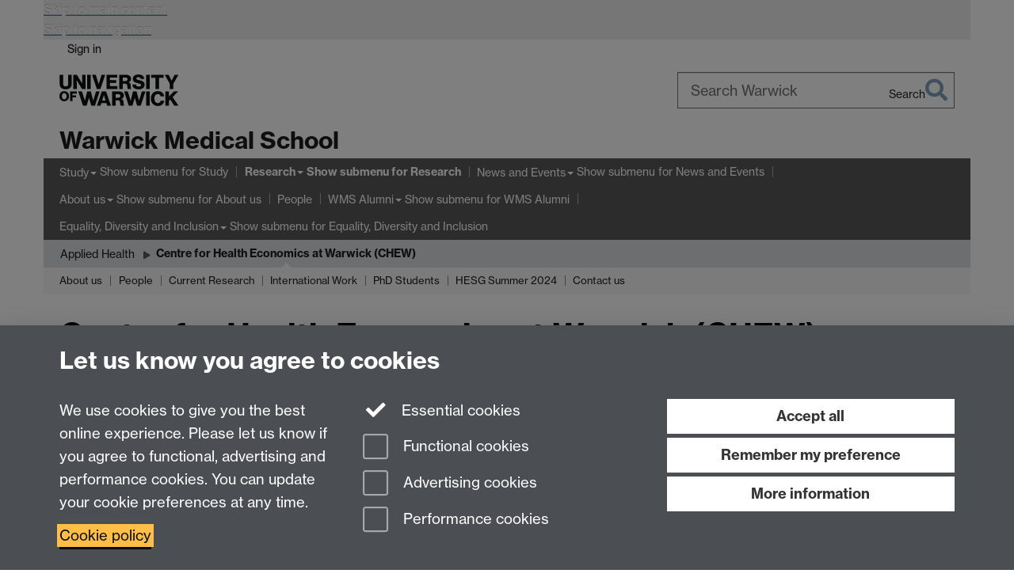

--- FILE ---
content_type: text/html;charset=UTF-8
request_url: https://warwick.ac.uk/fac/sci/med/research/hscience/healthec/
body_size: 11239
content:

<!doctype html>
<html lang="en-GB" class="no-js">
    <head>
        <base href="https://warwick.ac.uk/fac/sci/med/research/hscience/healthec/">

        <meta charset="utf-8">
<meta http-equiv="X-UA-Compatible" content="IE=edge">
<meta name="viewport" content="width=device-width, initial-scale=1">

<title>Centre for Health Economics at Warwick (CHEW)
</title>

<meta name="description" content="Health Economics research at Warwick Medical School">
<meta name="keywords" content="WMS, Warwick Medical School, Research, Health Economics">









    


    


    


<script>
  var dataLayer = [];
  var gtmData = {};

  
  gtmData.analyticsPageUrl = '\/fac\/sci\/med\/research\/hscience\/healthec';
  gtmData.userAudience = 'NotLoggedIn';
  gtmData.userDepartment = 'Unknown';

  dataLayer.push(gtmData);
</script>


    <script>(function(w,d,s,l,i){w[l]=w[l]||[];w[l].push({'gtm.start':
      new Date().getTime(),event:'gtm.js'});var f=d.getElementsByTagName(s)[0],
      j=d.createElement(s),dl=l!='dataLayer'?'&l='+l:'';j.async=true;j.src=
      'https://www.googletagmanager.com/gtm.js?id='+i+dl;f.parentNode.insertBefore(j,f);
    })(window,document, 'script','dataLayer', 'GTM-55N43RF');</script>








<link rel="search" type="application/opensearchdescription+xml" title="Warwick Search" href="//search.warwick.ac.uk/static/search/osd.xml">



<!-- Google canonical URL - the main URL for this page -->

    
    
        <link rel="canonical" href="https://warwick.ac.uk/fac/sci/med/research/hscience/healthec/">
    














<link rel="icon" type="image/svg+xml" href="https://d36jn9qou1tztq.cloudfront.net/static_war/render/id7/images/crest-dynamic.svg.481631441674">
<link rel="icon" type="image/png" href="https://d36jn9qou1tztq.cloudfront.net/static_war/render/id7/images/favicon-32x32.png.316569982511" sizes="32x32">
<link rel="apple-touch-icon" sizes="180x180" href="https://d36jn9qou1tztq.cloudfront.net/static_war/render/id7/images/apple-touch-icon-180x180.png.165120660824">
<link rel="manifest" href="https://d36jn9qou1tztq.cloudfront.net/static_war/manifest.json.145907410054" />



<meta name="theme-color" content="#00407A">




    
        <link rel="stylesheet" href="https://use.typekit.net/iog2qgq.css" crossorigin="anonymous">

        
        
        
        <link rel="stylesheet" href="https://d36jn9qou1tztq.cloudfront.net/static_war/render/id7/css/pack7-2025.css.320499177456" type="text/css">
        
        
    
    


<!-- Pre-load the statuspage CSS, then after the page finishes loading, parse it -->
<link rel="preload" href="https://d36jn9qou1tztq.cloudfront.net/static_war/render/statuspage-widget/main.css.246290990343" as="style" onload="this.onload=null;this.rel='stylesheet'">



    
    
    
        <link rel="shortcut icon" type="image/x-icon" href="https://d36jn9qou1tztq.cloudfront.net/static_war/render/id7/images/favicon.ico.425836117052">
        <link rel="shortcut icon" type="image/x-icon" href="https://d36jn9qou1tztq.cloudfront.net/static_war/render/id7/images/favicon.ico.425836117052" media="(prefers-color-scheme: light)">
        <link rel="shortcut icon" type="image/x-icon" href="https://d36jn9qou1tztq.cloudfront.net/static_war/render/id7/images/favicon-dark-mode.ico.326472871356" media="(prefers-color-scheme: dark)">
    





    <link rel="stylesheet" href="https://d36jn9qou1tztq.cloudfront.net/static_site/fac/sci/med/site.css.167607986984" type="text/css">





    <script type="text/javascript" src="https://d36jn9qou1tztq.cloudfront.net/static_war/render/id7/js/id7-bundle-render.js.119108591996"></script>

    <script type="module" src="https://d36jn9qou1tztq.cloudfront.net/static_war/sitebuilder.js.951999565082"></script>





    <script type="text/javascript" src="https://d36jn9qou1tztq.cloudfront.net/static_site/fac/sci/med/site.js.147632853253"></script>





<script type="text/javascript">
    SitebuilderInfo.url = '/fac/sci/med/research/hscience/healthec';
    SitebuilderInfo.lastUpdated = 1768314159983;
    SitebuilderInfo.lastContentUpdated = 1726657127645;
    SitebuilderInfo.buildTimestamp = '1768295074608';
</script>



<script src="https://d36jn9qou1tztq.cloudfront.net/static_war/render/scripts/global-permission.js.327690442748"></script>




<!-- main parsed links -->




<link rel="alternate"
      type="application/rss+xml"
      title="Changes in /fac/sci/med/ (RSS 2.0)"
      href="https://warwick.ac.uk/sitebuilder2/api/rss/siteChanges.rss?page=/fac/sci/med">

<!-- main parsed styles -->

    <style data-user-style="true">
		.id7-page-title h1 {border-bottom: 0px;}
	</style>


<!-- rhs parsed styles -->


<!-- main parsed scripts -->

    <script data-user-script="true">
	
	var SLIDEURL = 'slides';
	var pageLayout = 'slideshowFeature';

</script>


<!-- rhs parsed scripts -->



    

    
        
            
            
            
            
        
    


    </head>

    
    
    
    
        
    

    
    

    <body class="in-fac in-sci in-med in-research in-hscience in-healthec id7-point-1">
        


  
  
  



  <noscript><iframe src="https://www.googletagmanager.com/ns.html?id=GTM-55N43RF&advertisingPermission=&functionalPermission=&performancePermission="
                    height="0" width="0" style="display:none;visibility:hidden"></iframe></noscript>






        <div class="id7-left-border"></div>
        <div class="id7-fixed-width-container">
            <a class="sr-only sr-only-focusable" href="#main">Skip to main content</a>
            <a class="sr-only sr-only-focusable" href="#primary-nav" accesskey="N">Skip to navigation</a>

            <header class="id7-page-header">
                <div class="id7-utility-masthead">
    <nav class="id7-utility-bar" aria-label="Utility bar">
    <ul>
        

            

            
                
            

            
                
                    
                    
                        
                    
                
            

        

        
            
            
                
                
                
                    
                    
                        
<li id="sign-in-link"><a  href="https://websignon.warwick.ac.uk/origin/slogin?shire=https%3A%2F%2Fwarwick.ac.uk%2Fsitebuilder2%2Fshire-read&amp;providerId=urn%3Awarwick.ac.uk%3Asitebuilder2%3Aread%3Aservice&amp;target=https%3A%2F%2Fwarwick.ac.uk%2Ffac%2Fsci%2Fmed%2Fresearch%2Fhscience%2Fhealthec%2F" rel="nofollow" class="ut" 
>Sign in</a> </li>

                    
                
            
            
        
    </ul>
</nav>

    <div class="id7-masthead">
    <div class="id7-masthead-contents">
        <div class="clearfix">
            <div class="id7-logo-column">
                
                    <div class="id7-logo-row">
                        <div class="id7-logo">
                            <a href="https://warwick.ac.uk/" title="University of Warwick homepage">
                                
                                
                                <img src="https://d36jn9qou1tztq.cloudfront.net/static_war/render/id7/images/wordmark.svg.136055278947" alt="University of Warwick homepage">
                                
                                
                                
                            </a>
                        </div>

                        
                            
                            
                            
                            
                            
                            
                                <nav class="id7-site-links"  aria-label="Site links">
                                    <ul>
                                        <li><a href="https://warwick.ac.uk/study">Study</a></li>
                                        <li><a href="https://warwick.ac.uk/research">Research</a></li>
                                        <li><a href="https://warwick.ac.uk/business">Business</a></li>
                                        <li><a href="https://warwick.ac.uk/alumni">Alumni</a></li>
                                        <li><a href="https://warwick.ac.uk/news">News</a></li>
                                        <li><a href="https://warwick.ac.uk/engagement">Engagement</a></li>
                                        
                                    </ul>
                                </nav>
                            
                        
                    </div>
                
            </div>
            <div class="id7-search-column">
                
                    <div class="id7-search">
                        
                            
                                <form action="//search.warwick.ac.uk/website" role="search">
                                    <input type="hidden" name="source" value="https://warwick.ac.uk/fac/sci/med/research/hscience/healthec/">
                                    <div class="form-group">
                                        <div class="id7-search-box-container floating-label">
                                            <input type="search" class="form-control input-lg" id="id7-search-box" name="q" placeholder="Search Warwick" data-suggest="go" aria-label="Search Warwick">
                                            <label for="id7-search-box">Search Warwick</label>
                                            <button type="submit" class="search-button"><span class="sr-only">Search</span><i class="fas fa-search fa-2x" aria-hidden="true"></i></button>
                                        </div>
                                    </div>
                                </form>
                            
                            
                        
                    </div>
                
            </div>
        </div>

        
            <div class="id7-header-text clearfix">
                <h2 class="h1">
                    

                    
                    

                    <span class="id7-current-site-link" data-short-title="WMS">
                        <a accesskey="1" title="WMS home page [1]" href="https://warwick.ac.uk/fac/sci/med/">Warwick Medical School</a>
                    </span>
                </h2>
            </div>
        
    </div>
</div>

</div>

                
                    <div class="id7-navigation" id="primary-nav" data-fixed-header="false" data-fixed-nav="false">
                        <nav class="navbar navbar-primary hidden-xs" role="navigation" aria-label="Primary navigation"> <ul class="nav navbar-nav"><li class="first dropdown recently-updated" data-lastmodified="1768314159983"> <a href="https://warwick.ac.uk/fac/sci/med/study/" data-page-url="/fac/sci/med/study/">Study</a> <ul class="dropdown-menu" role="menu"><li class="recently-updated" data-lastmodified="1768314159983"> <a href="https://warwick.ac.uk/fac/sci/med/study/ugr/" data-page-url="/fac/sci/med/study/ugr/">Medicine (MB ChB)</a> </li><li class="recently-updated" data-lastmodified="1768314159983"> <a href="https://warwick.ac.uk/fac/sci/med/study/ug/" data-page-url="/fac/sci/med/study/ug/">Undergraduate Science Degrees</a> </li><li class="recently-updated" data-lastmodified="1768477569395"> <a href="https://warwick.ac.uk/fac/sci/med/study/cpd/" data-page-url="/fac/sci/med/study/cpd/">Postgraduate Education</a> </li><li class="recently-updated" data-lastmodified="1768314159983"> <a href="https://warwick.ac.uk/fac/sci/med/study/postgraduate-cpd/" data-page-url="/fac/sci/med/study/postgraduate-cpd/">CPD</a> </li><li class="recently-updated" data-lastmodified="1768408702544"> <a href="https://warwick.ac.uk/fac/sci/med/study/researchdegrees/" data-page-url="/fac/sci/med/study/researchdegrees/">Postgraduate Research Degrees</a> </li><li class="recently-updated" data-lastmodified="1768314159983"> <a href="https://warwick.ac.uk/fac/sci/med/study/life-at-warwick/" data-page-url="/fac/sci/med/study/life-at-warwick/">Life at Warwick</a> </li></ul> </li><li class="next-secondary active second dropdown recently-updated" data-lastmodified="1768314159983"> <a href="https://warwick.ac.uk/fac/sci/med/research/" data-page-url="/fac/sci/med/research/">Research</a> <ul class="dropdown-menu" role="menu"><li class="recently-updated" data-lastmodified="1768314159983"> <a href="https://warwick.ac.uk/fac/sci/med/research/biomedical/" data-page-url="/fac/sci/med/research/biomedical/">Biomedical Sciences</a> </li><li data-lastmodified="1765889917995"> <a href="https://warwick.ac.uk/fac/sci/med/research/ctu/" data-page-url="/fac/sci/med/research/ctu/">Clinical Trials Unit</a> </li><li class="recently-updated" data-lastmodified="1768314159983"> <a href="https://warwick.ac.uk/fac/sci/med/research/hscience/" data-page-url="/fac/sci/med/research/hscience/">Applied Health </a> </li><li class="recently-updated" data-lastmodified="1768314159983"> <a href="https://warwick.ac.uk/fac/sci/med/research/itm/" data-page-url="/fac/sci/med/research/itm/">Institute of Translational Medicine</a> </li><li class="recently-updated" data-lastmodified="1768314159983"> <a href="https://warwick.ac.uk/fac/sci/med/research/culture/" data-page-url="/fac/sci/med/research/culture/">Research Culture</a> </li></ul> </li><li class="dropdown recently-updated" data-lastmodified="1768314159983"> <a href="https://warwick.ac.uk/fac/sci/med/news/" data-page-url="/fac/sci/med/news/">News and Events</a> <ul class="dropdown-menu" role="menu"><li class="recently-updated" data-lastmodified="1768393634695"> <a href="https://warwick.ac.uk/fac/sci/med/news/news/" data-page-url="/fac/sci/med/news/news/">Latest News</a> </li><li class="recently-updated" data-lastmodified="1768314159983"> <a href="https://warwick.ac.uk/fac/sci/med/news/eventsandopendays/" data-page-url="/fac/sci/med/news/eventsandopendays/">Events and Open Days</a> </li></ul> </li><li class="dropdown recently-updated" data-lastmodified="1768314159983"> <a href="https://warwick.ac.uk/fac/sci/med/about/" data-page-url="/fac/sci/med/about/">About us</a> <ul class="dropdown-menu" role="menu"><li class="recently-updated" data-lastmodified="1768314159983"> <a href="https://warwick.ac.uk/fac/sci/med/about/welcomefromthedean/" data-page-url="/fac/sci/med/about/welcomefromthedean/">Welcome from the Dean</a> </li><li class="recently-updated" data-lastmodified="1768314159983"> <a href="https://warwick.ac.uk/fac/sci/med/about/ourhistory/" data-page-url="/fac/sci/med/about/ourhistory/">Our Story</a> </li><li class="recently-updated" data-lastmodified="1768314159983"> <a href="https://warwick.ac.uk/fac/sci/med/about/pe/" data-page-url="/fac/sci/med/about/pe/">Public Engagement</a> </li><li class="recently-updated" data-lastmodified="1768314159983"> <a href="https://warwick.ac.uk/fac/sci/med/about/working/" data-page-url="/fac/sci/med/about/working/">Working at WMS</a> </li><li class="recently-updated" data-lastmodified="1768314159983"> <a href="https://warwick.ac.uk/fac/sci/med/about/partnerships/" data-page-url="/fac/sci/med/about/partnerships/">WMS Partnerships</a> </li></ul> </li><li class="recently-updated" data-lastmodified="1768314159983"> <a href="https://warwick.ac.uk/fac/sci/med/staff/" data-page-url="/fac/sci/med/staff/">People</a></li><li class="dropdown recently-updated" data-lastmodified="1768314159983"> <a href="https://warwick.ac.uk/fac/sci/med/alumni/" data-page-url="/fac/sci/med/alumni/">WMS Alumni</a> <ul class="dropdown-menu" role="menu"><li class="recently-updated" data-lastmodified="1768314159983"> <a href="https://warwick.ac.uk/fac/sci/med/alumni/summergraduation2025/" data-page-url="/fac/sci/med/alumni/summergraduation2025/">Summer Graduation 2025</a> </li><li class="recently-updated" data-lastmodified="1768314159983"> <a href="https://warwick.ac.uk/fac/sci/med/alumni/wintergrad25/" data-page-url="/fac/sci/med/alumni/wintergrad25/">Winter Graduation 2025</a> </li><li class="recently-updated" data-lastmodified="1768314159983"> <a href="https://warwick.ac.uk/fac/sci/med/alumni/transcripts/" data-page-url="/fac/sci/med/alumni/transcripts/">MB ChB Transcripts</a> </li><li class="recently-updated" data-lastmodified="1768314159983"> <a href="https://warwick.ac.uk/fac/sci/med/alumni/get_involved/" data-page-url="/fac/sci/med/alumni/get_involved/">Investing in the future</a> </li></ul> </li><li class="dropdown recently-updated" data-lastmodified="1768314159983"> <a href="https://warwick.ac.uk/fac/sci/med/edi/" data-page-url="/fac/sci/med/edi/">Equality, Diversity and Inclusion</a> <ul class="dropdown-menu" role="menu"><li class="recently-updated" data-lastmodified="1768314159983"> <a href="https://warwick.ac.uk/fac/sci/med/edi/athenaswan/" data-page-url="/fac/sci/med/edi/athenaswan/">Athena Swan</a> </li><li class="recently-updated" data-lastmodified="1768314159983"> <a href="https://warwick.ac.uk/fac/sci/med/edi/inced/" data-page-url="/fac/sci/med/edi/inced/">Inclusive Education at WMS</a> </li></ul> </li></ul></nav><nav class="navbar navbar-secondary" role="navigation" aria-label="Secondary navigation"> <ul class="nav navbar-nav"><li class="nav-breadcrumb first recently-updated" data-lastmodified="1768314159983"> <a href="https://warwick.ac.uk/fac/sci/med/research/" data-page-url="/fac/sci/med/research/">Research</a></li><li class="nav-breadcrumb second recently-updated" data-lastmodified="1768314159983"> <a href="https://warwick.ac.uk/fac/sci/med/research/hscience/" data-page-url="/fac/sci/med/research/hscience/">Applied Health </a></li><li class="active nav-breadcrumb next-tertiary last recently-updated" data-lastmodified="1768314159983"> <a tabindex="0" data-page-url="/fac/sci/med/research/hscience/healthec/">Centre for Health Economics at Warwick (CHEW)</a></li></ul></nav><nav class="navbar navbar-tertiary" role="navigation" aria-label="Tertiary navigation"> <ul class="nav navbar-nav"><li class="first recently-updated" data-lastmodified="1768314159983"> <a href="https://warwick.ac.uk/fac/sci/med/research/hscience/healthec/about/" data-page-url="/fac/sci/med/research/hscience/healthec/about/">About us</a></li><li class="second recently-updated" data-lastmodified="1768314159983"> <a href="https://warwick.ac.uk/fac/sci/med/research/hscience/healthec/people/" data-page-url="/fac/sci/med/research/hscience/healthec/people/">People</a></li><li class="recently-updated" data-lastmodified="1768314159983"> <a href="https://warwick.ac.uk/fac/sci/med/research/hscience/healthec/current-research/" data-page-url="/fac/sci/med/research/hscience/healthec/current-research/">Current Research</a></li><li class="recently-updated" data-lastmodified="1768314159983"> <a href="https://warwick.ac.uk/fac/sci/med/research/hscience/healthec/internationalwork/" data-page-url="/fac/sci/med/research/hscience/healthec/internationalwork/">International Work </a></li><li class="recently-updated" data-lastmodified="1768314159983"> <a href="https://warwick.ac.uk/fac/sci/med/research/hscience/healthec/phds/" data-page-url="/fac/sci/med/research/hscience/healthec/phds/">PhD Students</a></li><li class="recently-updated" data-lastmodified="1768314159983"> <a href="https://warwick.ac.uk/fac/sci/med/research/hscience/healthec/hesg/" data-page-url="/fac/sci/med/research/hscience/healthec/hesg/">HESG Summer 2024</a></li><li class="recently-updated" data-lastmodified="1768314159983"> <a href="https://warwick.ac.uk/fac/sci/med/research/hscience/healthec/contact/" data-page-url="/fac/sci/med/research/hscience/healthec/contact/">Contact us</a></li></ul></nav>
                    </div>
                
            </header>

            
            <main id="main" class="id7-main-content-area">
                <header>
                    <div class="id7-horizontal-divider">
                        <svg xmlns="http://www.w3.org/2000/svg" x="0" y="0" version="1.1" width="1130" height="41" viewBox="0, 0, 1130, 41">
                            <path d="m 0,0.5 1030.48, 0 22.8,40 16.96,-31.4 16.96,31.4 22.8,-40 20,0" class="divider" stroke="#383838" fill="none" />
                        </svg>
                    </div>

                    
                    <div class="id7-page-title
                        
                        
                        ">
                        <h1>
                            
                            
                                Centre for Health Economics at Warwick (CHEW)

                            
                        </h1>
                    </div>
                </header>

                

                
                <div class="id7-main-content">
                    

                    <div class="layout layout-100">
                        <div class="column-1"><div class="column-1-content">
                            
                                
                                    

<div class="hp-layout slideshow-feature" style="text-align: center;"><div class="image-with-text">
<img src="chew2024.jpg" alt="A picture of the CHEW team." />
<div class="text-on-image bottom-right ">
Welcome to CHEW!
</div>
</div></div><div class="hp-layout slideshow-feature">
<div class="carousel slide flush-top full-width" id="hp-slideshow" data-ride="carousel" data-interval="8000">
<div class="controller-container col-xs-12 col-sm-6 col-md-4"><!-- <a class="left carousel-control" href="#hp-slideshow" role="button" data-slide="prev"> <span class="glyphicon glyphicon-chevron-left" aria-hidden="true"></span> <span class="sr-only">Previous</span> </a>-->
<ol class="carousel-indicators"></ol>
<!-- <a class="right carousel-control" href="#hp-slideshow" role="button" data-slide="next"> <span class="glyphicon glyphicon-chevron-right" aria-hidden="true"></span> <span class="sr-only">Next</span> </a> --></div>
<div class="carousel-inner" role="listbox">
<div class="div-content-placeholder"></div>
</div>
</div>

<div class="row equal-height-sm">
<div class="col-sm-8">
<section class="box boxstyle_ box1"><h2>Message from the Director, Jason Madan</h2>
<p>Welcome to CHEW, an academic community of health economists working in Warwick and based at the Medical School. The Centre researches the socioeconomic value of health and healthcare in a range of contexts seeking to inform policy and improve health and wellbeing.</p>
<p><img border="0" src="https://warwick.ac.uk/fac/sci/med/research/hscience/healthec/hp-contents/jjm.png?maxWidth=151&amp;maxHeight=226" alt="" align="right" /></p>
<p>The team work variously on NIHR-funded research (particularly clinical trials), NICE appraisals, health technology assessments and global health issues. CHEW also contributes health economics expertise to the NIHR Research Support Service.</p>
<p>CHEW places particular emphasis on developing its members to achieve their potential in research and teaching. This involves time for training, qualifications, support and mentoring.</p>
<p>Formed in 2018, CHEW is an emergent and growing Centre, learning together and exploring new themes &ndash; a dynamic place. Thank you to colleagues from other universities who collaborate with us or contribute to our seminar programme. In July 2024 <a href="https://warwick.ac.uk/fac/sci/med/research/hscience/healthec/hesg/">we hosted HESG</a> &ndash; thank you all for attending!</p>
<p>To find out more about CHEW and our mission statement, please go <a href="https://warwick.ac.uk/fac/sci/med/research/hscience/healthec/about/" rel="noopener">here</a>.</p></section>
</div>
<div class="col-sm-4">
<section class="box boxstyle_"><h2>Links</h2>
<p><a href="https://twitter.com/HealthEcon_WMS" target="_blank" rel="noopener">CHEW Twitter<i class='new-window-link' aria-hidden='true' title='Link opens in a new window'></i><span class='sr-only'>Link opens in a new window</span></a></p>
<p><a href="https://warwick.ac.uk/fac/sci/med/research/hscience/ctu/" target="_blank" rel="noopener">Warwick CTU<i class='new-window-link' aria-hidden='true' title='Link opens in a new window'></i><span class='sr-only'>Link opens in a new window</span></a></p>
<p><a href="http://www2.warwick.ac.uk/fac/med/about/centres/warwickevidence/" target="_blank" rel="noopener">Warwick Evidence<i class='new-window-link' aria-hidden='true' title='Link opens in a new window'></i><span class='sr-only'>Link opens in a new window</span></a></p>
<p><a href="https://www.arc-wm.nihr.ac.uk/" target="_blank" rel="noopener">NIHR ARC West Midlands<i class='new-window-link' aria-hidden='true' title='Link opens in a new window'></i><span class='sr-only'>Link opens in a new window</span></a></p>
<p><a href="https://warwick.ac.uk/fac/sci/med/about/centres/wcfgh" target="_blank" rel="noopener">Warwick Centre for Global Health<i class='new-window-link' aria-hidden='true' title='Link opens in a new window'></i><span class='sr-only'>Link opens in a new window</span></a></p>
<p><a href="http://www2.warwick.ac.uk/fac/soc/economics/" target="_blank" rel="noopener">Warwick Department of Economics<i class='new-window-link' aria-hidden='true' title='Link opens in a new window'></i><span class='sr-only'>Link opens in a new window</span></a></p>
<p><a href="https://warwick.ac.uk/fac/cross_fac/zeeman_institute/" target="_blank" rel="noopener">Zeeman Institute (SBIDER)<i class='new-window-link' aria-hidden='true' title='Link opens in a new window'></i><span class='sr-only'>Link opens in a new window</span></a></p>
<h2>Contact us</h2>
<p>If you would like to get in touch, please contact the team using <a href="mailto:CHEW@warwick.ac.uk">CHEW@warwick.ac.uk</a></p></section>
</div>
</div>
<div class="row"></div>
<div class="row"></div>
</div>

                                
                                
                            
                        </div></div>
                        
                    </div>
                    
                </div>

                
            </main>

            

            

    
    


<footer class="id7-page-footer id7-footer-coloured">
    <div class="id7-site-footer">
        <div class="id7-site-footer-content">

            

            
            

            

            
                
                
                    
                
            

            <div class="row full-width wms-footer wms-footer-bg-grey hidden-sm hidden-xs"><br />
<div class="col-md-3 col-sm-6 col-xs-6">
<h5>Quick Links</h5>
<div class="wms-rectangle wms-rectangle--white wms-margin-y-20"></div>
<ul class="list-unstyled">
<li><a href="https://warwick.ac.uk/fac/sci/med/about/">About us</a></li>
<li><a href="https://warwick.ac.uk/fac/sci/med/study/">Study</a></li>
<li><a href="https://warwick.ac.uk/fac/sci/med/research/">Research</a></li>
<li><a href="https://warwick.ac.uk/fac/sci/med/about/contact/">Contact us</a></li>
<li><em class="fa fa-lock fa-fw" aria-hidden="true"></em><a href="http://go.warwick.ac.uk/med/staffintranet/">Staff Intranet</a></li>
<li><em class="fa fa-lock fa-fw" aria-hidden="true"></em><a href="http://go.warwick.ac.uk/med/students/">Current Students</a></li>
</ul>
</div>
<div class="col-md-3 col-sm-6 col-xs-6">
<h5>Find Us</h5>
<div class="wms-rectangle wms-rectangle--white wms-margin-y-20"></div>
<p>Warwick Medical School, University of Warwick, Coventry, CV4 7AL</p>
<div class="separator width-100 bottom-border border-1px border-color-gray-light margin-bottom-20px"></div>
<h5>Social Media</h5>
<div class="wms-rectangle wms-rectangle--white wms-margin-y-20"></div>
<div class="wms-footer-social-icons"><a href="https://www.facebook.com/WarwickMedicalSchool/?locale=en_GB" aria-label="Facebook"><i class="fab fa-2x fa-facebook"></i></a> <a href="https://www.instagram.com/warwickmedicalschool/" aria-label="Instagram"><i class="fab fa-2x fa-instagram"></i></a> <a href="https://www.linkedin.com/company/warwick-medical-school/?originalSubdomain=uk" aria-label="LinkedIn"><i class="fab fa-2x fa-linkedin"></i></a><a href="https://www.youtube.com/user/WarwickMedicalSchool/videos" aria-label="YouTube"><i class="fab fa-2x fa-youtube"></i></a><a href="https://twitter.com/warwickmed" title="WMS on Twitter"><svg class="fa-x fa-fw fa-2x fa" viewbox="0 0 1200 1227" aria-hidden="true"> <path id="p" d="M714.163 519.284L1160.89 0H1055.03L667.137 450.887L357.328 0H0L468.492 681.821L0 1226.37H105.866L515.491 750.218L842.672 1226.37H1200L714.137 519.284H714.163ZM569.165 687.828L521.697 619.934L144.011 79.6944H306.615L611.412 515.685L658.88 583.579L1055.08 1150.3H892.476L569.165 687.854V687.828Z" fill="currentColor"></path> </svg><span class="sr-only">Twitter</span></a></div>
</div>
<a href="https://warwick.ac.uk/static_site/fac/sci/med/location-wms.png?maxWidth=&amp;maxHeight=" rel="lightbox[all]" title="Image of the UK with a blue marker showing roughly where Warwick Medical School is located (Midlands)"><img src="https://warwick.ac.uk/static_site/fac/sci/med/location-wms.png?maxWidth=&amp;maxHeight=" alt="Image of the UK with a blue marker showing roughly where Warwick Medical School is located (Midlands)" border="0" style="float: right;" /></a></div>
<div class="row full-width wms-footer wms-pad-footer wms-footer-bg-grey hidden-lg hidden-md">
<div class="row equal-height-sm">
<div class="col-md-3 col-sm-6 col-xs-6">
<h5>Quick Links</h5>
<div class="wms-rectangle wms-rectangle--white wms-margin-y-20"></div>
<ul class="list-unstyled">
<li><a href="https://warwick.ac.uk/fac/sci/med/">WMS Home</a></li>
<li><a href="https://warwick.ac.uk/fac/sci/med/about/">About us</a></li>
<li><a href="https://warwick.ac.uk/fac/sci/med/study/">Study</a></li>
<li><a href="https://warwick.ac.uk/fac/sci/med/research/">Research</a></li>
<li><a href="https://warwick.ac.uk/fac/sci/med/about/contact/">Contact us</a></li>
<li><em class="fa fa-lock fa-fw" aria-hidden="true"></em><a href="http://go.warwick.ac.uk/med/staffintranet/">Staff Intranet</a></li>
<li><em class="fa fa-lock fa-fw" aria-hidden="true"></em><a href="http://go.warwick.ac.uk/med/students/">Current Students</a></li>
</ul>
</div>
<div class="col-md-3 col-sm-6 col-xs-6">
<h5>Find Us</h5>
<div class="wms-rectangle wms-rectangle--white wms-margin-y-20"></div>
<p>Warwick Medical School, University of Warwick, Coventry, CV4 7AL</p>
<div class="separator width-100 bottom-border border-1px border-color-gray-light margin-bottom-20px"></div>
<h5>Social Media</h5>
<div class="wms-rectangle wms-rectangle--white wms-margin-y-20"></div>
<div class="wms-footer-social-icons"><a href="https://www.facebook.com/WarwickMedicalSchool/?locale=en_GB" aria-label="Facebook"><i class="fab fa-2x fa-facebook"></i></a> <a href="https://www.instagram.com/warwickmedicalschool/" aria-label="Instagram"><i class="fab fa-2x fa-instagram"></i></a> <a href="https://www.linkedin.com/company/warwick-medical-school/?originalSubdomain=uk" aria-label="LinkedIn"><i class="fab fa-2x fa-linkedin"></i></a><a href="https://www.youtube.com/user/WarwickMedicalSchool/videos" aria-label="YouTube"><i class="fab fa-2x fa-youtube"></i></a><a href="https://twitter.com/warwickmed" title="WMS on Twitter"><svg class="fa-x fa-fw fa-2x fa" viewbox="0 0 1200 1227" aria-hidden="true"> <path id="p" d="M714.163 519.284L1160.89 0H1055.03L667.137 450.887L357.328 0H0L468.492 681.821L0 1226.37H105.866L515.491 750.218L842.672 1226.37H1200L714.137 519.284H714.163ZM569.165 687.828L521.697 619.934L144.011 79.6944H306.615L611.412 515.685L658.88 583.579L1055.08 1150.3H892.476L569.165 687.854V687.828Z" fill="currentColor"></path> </svg><span class="sr-only">Twitter</span></a></div>
</div>
</div>
<!--<div class="row equal-height-sm">
<div class="col-md-3 col-sm-6 col-xs-6"><a href="https://warwick.ac.uk/fac/sci/med"><img src="https://warwick.ac.uk/static_site/fac/sci/med-24/medschooltransparent-whitetext.png" alt="" border="0" /></a></div>
<div class="col-md-3 col-sm-6 col-xs-6"><a href="https://www.google.com/maps/place/Warwick+Medical+School/@52.374768,-1.550622,14z/data=!4m6!3m5!1s0x48774ac0516f9ba3:0x852143d8a992dbf9!8m2!3d52.3747685!4d-1.5506217!16zL20vMGQycng4?hl=en-GB&amp;entry=ttu&amp;g_ep=EgoyMDI0MTExOC4wIKXMDSoASAFQAw%3D%3D"><img src="https://warwick.ac.uk/static_site/fac/sci/med/location-wms.png" alt="" border="0" /></a></div>
</div>--></div>
        </div>
    </div>
    <div class="id7-app-footer">
        <div class="id7-app-footer-content crest-right">
            
                <div id="page-footer-elements" class="nofollow clearfix page-footer-elements">
                    
                    
                    <span>











  
  
  
  
    Page contact: Felicity Langer
  
  
  
  

</span>
                    <span>Last revised: Wed 18 Sept 2024</span>
                </div>
                <div id="email-page-owner" class="hidden">
                    
                </div>
            

            <div class="id7-footer-utility">
                <ul>
                    <li id="powered-by-link">
                        Powered by <a href="https://warwick.ac.uk/sitebuilder" title="More information about SiteBuilder">Sitebuilder</a>
                    </li>

                    
                        
                        
                            
                            
                            
                            
                            
                        
                    

                    <li id="accessibility-link"><a href="https://warwick.ac.uk/accessibility" title="Accessibility information [0]" accesskey="0">Accessibility</a></li>

                    <li id="cookies-link"><a href="https://warwick.ac.uk/cookies" title="Information about cookies">Cookies</a></li>

                    <li id="copyright-link"><a href="https://warwick.ac.uk/copyright" title="Copyright Statement">&copy; MMXXVI</a></li>

                    
                        <li id="modern-slavery-link"><a href="https://warwick.ac.uk/modernslavery">Modern Slavery Statement</a></li>
                        <li id="global-conduct-link"><a href="https://warwick.ac.uk/conduct">Student Harassment and Sexual Misconduct</a></li>
                    

                    

                    <li id="privacy-link"><a href="https://warwick.ac.uk/privacy" title="Privacy notice">Privacy</a></li>

                    
                        <li id="terms-link"><a href="https://warwick.ac.uk/terms/general" title="Terms of use">Terms</a></li>
                    
                </ul>
            </div>

            <!-- Hide vacancies link on custom domains and nonbranded sites -->
            
            <div id="university-vacancies-link">
                <a class="btn btn-info" href="https://warwick.ac.uk/vacancies">Work with us</a>
            </div>
            
        </div>

    </div>
</footer>


        </div>
        <div class="id7-right-border"></div>

        

	
	

	




        



  
    



<sb-dialog-wrapper id="cookie-banner-wrapper">
    <dialog id="cookie-banner" data-no-esc="true">
        <div class="dialog-content container">
            <div class="dialog-body">
                <h2>Let us know you agree to cookies</h2>

                <form id="cookiePreferenceForm" action="/sitebuilder2/user/cookiepreference?returnTo=%2Ffac%2Fsci%2Fmed%2Fresearch%2Fhscience%2Fhealthec%2F" method="POST">

                    <div class="row">
                        <div class="col-sm-12 col-md-4">
                            <p class="cookie-description">We use cookies to give you the best online experience. Please let us know if you agree to functional, advertising and performance cookies. You can update your cookie preferences at any time.</p>
                            <p class="cookie-policy-link"><a href="/cookies">Cookie policy</a></p>
                        </div>
                        <div class="col-sm-7 col-md-4">
                            <fieldset class="form-group">
                                <div class="checkbox disabled">
                                    <label data-toggle="tooltip" data-placement="top" title="Essential cookies are always on">
                                        <input type="checkbox" id="cookie-modal-essential-cookies" class="switch__checkbox" aria-disabled="true" checked="" disabled="">
                                        Essential cookies
                                    </label>
                                </div>

                                

























	



	
	
		
		
			<div class="checkbox"><span class="control-label-wrapper"><label>
		
	

	<input
		id="cookie-modal-functional-cookies"
		tabindex="0"
		type="checkbox"
		name="hasFunctionalConsent"
		class="nonTextField"
		
		value="true"
		
		
		
		
	> Functional cookies
	
		
		
			
		
	
	

	
	<input type="hidden" name="_hasFunctionalConsent" value="">
	
	

	
		
		
			</label>
            






<!-- helptext:hasFunctionalConsent -->


            </span></div>
		
	

	



                                

























	



	
	
		
		
			<div class="checkbox"><span class="control-label-wrapper"><label>
		
	

	<input
		id="cookie-modal-advertising-cookies"
		tabindex="0"
		type="checkbox"
		name="hasAdvertisingConsent"
		class="nonTextField"
		
		value="true"
		
		
		
		
	> Advertising cookies
	
		
		
			
		
	
	

	
	<input type="hidden" name="_hasAdvertisingConsent" value="">
	
	

	
		
		
			</label>
            






<!-- helptext:hasAdvertisingConsent -->


            </span></div>
		
	

	



                                

























	



	
	
		
		
			<div class="checkbox"><span class="control-label-wrapper"><label>
		
	

	<input
		id="cookie-modal-performance-cookies"
		tabindex="0"
		type="checkbox"
		name="hasPerformanceConsent"
		class="nonTextField"
		
		value="true"
		
		
		
		
	> Performance cookies
	
		
		
			
		
	
	

	
	<input type="hidden" name="_hasPerformanceConsent" value="">
	
	

	
		
		
			</label>
            






<!-- helptext:hasPerformanceConsent -->


            </span></div>
		
	

	



                            </fieldset>
                        </div>
                        <div class="col-sm-5 col-md-4">
                            <button type="submit" class="btn btn-accept-all btn-block btn-lg" name="acceptAll" value="true" aria-label="Accept all functional, advertising and performance cookies" title="Accept all functional, advertising and performance cookies">Accept all</button>
                            <button type="submit" class="btn btn-remember btn-block btn-lg" name="savePreferences" value="savePreferences">Remember my preference</button>
                            <button type="button" class="btn btn-more-info btn-block btn-lg cookie-banner-modal-button">More information</button>
                        </div>
                    </div>
                </form>
            </div>
        </div>
    </dialog>
</sb-dialog-wrapper>

  

  <div class="cookie-preference-modal-container"></div>



        <aside class="statuspage-embed-container"
            aria-label="Service Status"
            data-api-base="https://status.warwick.ac.uk/api"
            data-components='["j9ksmwrhqs9v", "fzcttzffk1j0", "lyljzmdxg3yg", "qkfm31zsq8c5"]'
        ></aside>
        <script async type="module" src="https://d36jn9qou1tztq.cloudfront.net/static_war/render/statuspage-widget/main.js.188893540094"></script>
    </body>
</html>


--- FILE ---
content_type: application/x-javascript;charset=UTF-8
request_url: https://warwick.ac.uk/static_site/templates/id7/layouts/features.js?20472
body_size: 603
content:
// features using image as background
// used in
// simple-features.js
// simple-text.js
// slideshow-links.js
// slideshow-feature.js
// slideshow-two-features.js
// complex-buttons.js
// complex-image.js

jQuery(function($){
  if (Modernizr.mq('only screen and (min-width: 992px)')) {
    $('figure:not(#image1)').each(function(){
      if ($(this).find('img').length > 0){  
        $(this).addClass('hasImage');
        var image = $(this).find('img').detach();
        $(this).css('background-image','url(' + image.attr('src') + ')').prependTo($(this));
      }
    });
  };
});

--- FILE ---
content_type: application/x-javascript;charset=UTF-8
request_url: https://warwick.ac.uk/static_site/templates/id7/layouts/datalist-slideshow.js?20472
body_size: 765
content:
// slideshow using data list page and bootstrap 
// used in
// slideshow-layout.js
// slideshow-links.js
// slideshow-feature.js
// slideshow-quote.js
// slideshow-two-features.js
// complex-buttons.js
// slideshow-tabs.js

jQuery(function($){

  var setupSlides = function(dataListUrl){
    var path = window.location.pathname.replace(/\/?$/, '/');

    $.get('/sitebuilder2/api/dataentry/entries.json?page=' + path + dataListUrl, function(data){
      $.each(data.items, function(i, item){
        $('#hp-slideshow div.carousel-inner').append($('<div/>').addClass('item')
                                                     .append($('<div/>').addClass('carousel-caption col-sm-6 col-md-4').html(item.content.replace(/(src|href)="(.+?)"/igm, function(wholeString, srcOrHref, href){
                                                       if(href.indexOf('/') === 0 || href.indexOf('http') === 0) {
                                                         return wholeString;
                                                       } else {
                                                         return srcOrHref + '="' + path + SLIDEURL + '/' + href +'"';
                                                       }
                                                     }))));
        $('#hp-slideshow ol.carousel-indicators').append('<li data-target="#hp-slideshow" data-slide-to="' + i + '"></li>');    
      });
      $('#hp-slideshow div.carousel-inner .item').each(function(){
        $(this).find('.carousel-caption img').first().prependTo(this);
        $(this).find('.carousel-caption img').remove();
      });
      //$('#hp-slideshow a.left.carousel-control').prependTo($('#hp-slideshow ol.carousel-indicators'));
      //$('#hp-slideshow a.right.carousel-control').appendTo($('#hp-slideshow ol.carousel-indicators'));
      $('#hp-slideshow div.carousel-inner .item').first().addClass('active');
      $('#hp-slideshow ol.carousel-indicators li').first().addClass('active');
      $('#hp-slideshow .carousel-caption p:empty').remove();
    });
  };
  setupSlides(SLIDEURL);

});